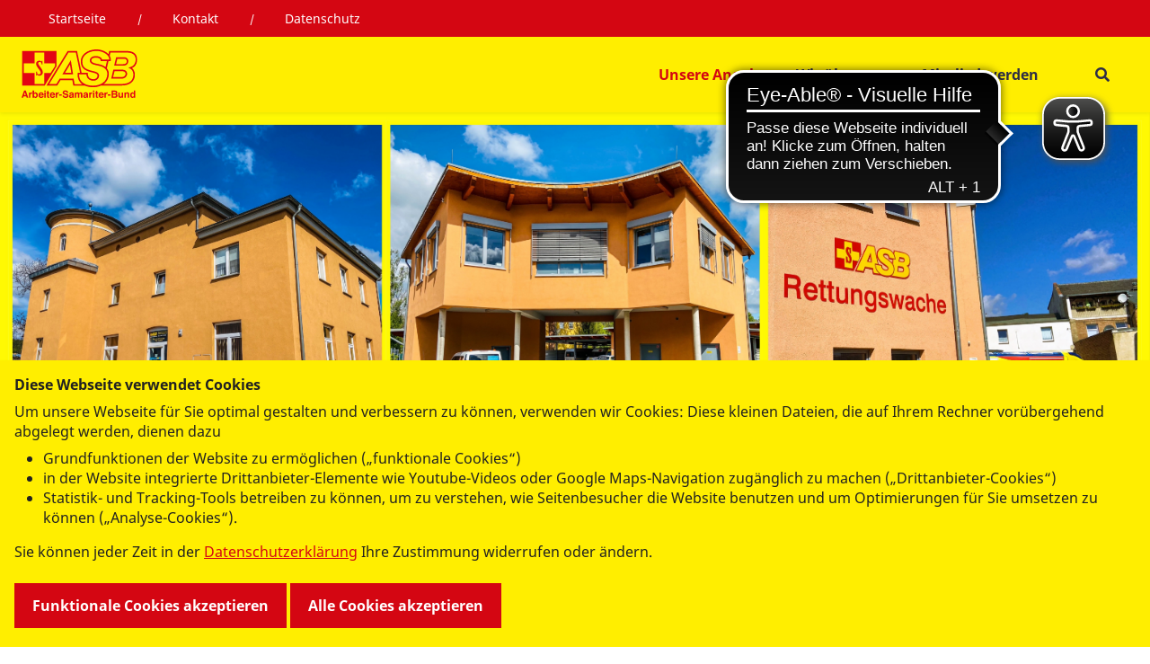

--- FILE ---
content_type: text/html; charset=UTF-8
request_url: https://www.asb-harzkreis.de/unsere-angebote/pflege/ambulanter-pflegedienst
body_size: 8155
content:
<!DOCTYPE html>
<html lang="de" class="no-js">
<head>
    <meta http-equiv="X-UA-Compatible" content="IE=edge">
    <meta name="X-Frame-Options" content="DENY">
	<meta name="referrer" content="same-origin">

    
<title>Ambulanter Pflegedienst</title>

<meta http-equiv="content-type" content="text/html; charset=UTF-8">
<meta name="description" content="Den mobilen ambulanten Pflegedienst des Arbeiter-Samariter-Bundes gibt es seit über 30 Jahren. Der ASB –Pflegedienst ist ein zuverlässiger Vertragspartner aller Kranken- und Pflegekassen. Unser qualifiziertes Fachpersonal bietet Ihnen auf Wunsch individuelle Betreuung, Beratung und vielfältig pflegerische und medizinische Versorgung an.">
<meta name="msapplication-TileColor" content="#ffc40d">
<meta name="msapplication-TileImage" content="/packages/asb_bundesverband/themes/asb_bundesverband/images/icons/favicons/mstile-144x144.png">
<meta name="msapplication-config" content="/packages/asb_bundesverband/themes/asb_bundesverband/images/icons/favicons/browserconfig.xml">
<link rel="canonical" href="https://www.asb-harzkreis.de/unsere-angebote/pflege/ambulanter-pflegedienst" />
<link rel="shortcut icon" type="image/x-icon" href="/packages/asb_bundesverband/themes/asb_bundesverband/images/icons/favicons/favicon.ico">
<link rel="shortcut icon" href="/packages/asb_bundesverband/themes/asb_bundesverband/images/icons/favicons/favicon.ico">
<link rel="icon" type="image/png" href="/packages/asb_bundesverband/themes/asb_bundesverband/images/icons/favicons/favicon-196x196.png" sizes="196x196">
<link rel="icon" type="image/png" href="/packages/asb_bundesverband/themes/asb_bundesverband/images/icons/favicons/favicon-160x160.png" sizes="160x160">
<link rel="icon" type="image/png" href="/packages/asb_bundesverband/themes/asb_bundesverband/images/icons/favicons/favicon-96x96.png" sizes="96x96">
<link rel="icon" type="image/png" href="/packages/asb_bundesverband/themes/asb_bundesverband/images/icons/favicons/favicon-16x16.png" sizes="16x16">
<link rel="icon" type="image/png" href="/packages/asb_bundesverband/themes/asb_bundesverband/images/icons/favicons/favicon-32x32.png" sizes="32x32">
<link rel="apple-touch-icon" sizes="152x152" href="/packages/asb_bundesverband/themes/asb_bundesverband/images/icons/favicons/apple-touch-icon-152x152.png">
<link rel="apple-touch-icon" sizes="144x144" href="/packages/asb_bundesverband/themes/asb_bundesverband/images/icons/favicons/apple-touch-icon-144x144.png">
<link rel="apple-touch-icon" sizes="120x120" href="/packages/asb_bundesverband/themes/asb_bundesverband/images/icons/favicons/apple-touch-icon-120x120.png">
<link rel="apple-touch-icon" sizes="114x114" href="/packages/asb_bundesverband/themes/asb_bundesverband/images/icons/favicons/apple-touch-icon-114x114.png">
<link rel="apple-touch-icon" sizes="76x76" href="/packages/asb_bundesverband/themes/asb_bundesverband/images/icons/favicons/apple-touch-icon-76x76.png">
<link rel="apple-touch-icon" sizes="72x72" href="/packages/asb_bundesverband/themes/asb_bundesverband/images/icons/favicons/apple-touch-icon-72x72.png">
<link rel="apple-touch-icon" sizes="60x60" href="/packages/asb_bundesverband/themes/asb_bundesverband/images/icons/favicons/apple-touch-icon-60x60.png">
<link rel="apple-touch-icon" sizes="57x57" href="/packages/asb_bundesverband/themes/asb_bundesverband/images/icons/favicons/apple-touch-icon-57x57.png">
<script>
    var CCM_DISPATCHER_FILENAME = "/index.php";
    var CCM_CID = 403;
    var CCM_EDIT_MODE = false;
    var CCM_ARRANGE_MODE = false;
    var CCM_IMAGE_PATH = "/concrete/images";
    var CCM_APPLICATION_URL = "https://www.asb-harzkreis.de";
    var CCM_REL = "";
    var CCM_ACTIVE_LOCALE = "de_DE";
    var CCM_USER_REGISTERED = false;
</script>

<script async src="/packages/automatic_email_obfuscator/js/vgnr.js?v=451"></script>
<link href="/packages/automatic_email_obfuscator/css/obfuscator.css?ccm_nocache=5df77c8bdb4c26943a1f0420b57833dd48f45b85" rel="stylesheet" type="text/css" media="all" />
<link href="/concrete/css/fontawesome/all.css?ccm_nocache=61f5865605c07b67afcbffa6d59fa4da00c54b9d" rel="stylesheet" type="text/css" media="all" />
<script src="/concrete/js/jquery.js?ccm_nocache=61f5865605c07b67afcbffa6d59fa4da00c54b9d"></script>
<link href="/packages/active_cookie_consent/css/cookies-disclaimer.css?ccm_nocache=e0bfe1e9672bffbb5299837355d2be40d6d1adc7" rel="stylesheet" type="text/css" media="print" onload="this.media='all'" />
<link href="/xw/acc/css/cookies-disclaimer/styles" rel="stylesheet" type="text/css" media="print" onload="this.media='all'" />
<link href="/application/files/cache/css/f1b7744a5d369daf209b74bf1447f7203cba7595.css?ccm_nocache=61f5865605c07b67afcbffa6d59fa4da00c54b9d" rel="stylesheet" type="text/css" media="all" data-source="/packages/active_cookie_consent/css/ios_toggler.css?ccm_nocache=e0bfe1e9672bffbb5299837355d2be40d6d1adc7 /application/blocks/asb_search/view.css?ccm_nocache=8dd254b930d63677d79a52e80963b27282891df9 /concrete/css/features/basics/frontend.css?ccm_nocache=61f5865605c07b67afcbffa6d59fa4da00c54b9d /concrete/css/features/imagery/frontend.css?ccm_nocache=61f5865605c07b67afcbffa6d59fa4da00c54b9d /concrete/css/features/social/frontend.css?ccm_nocache=61f5865605c07b67afcbffa6d59fa4da00c54b9d" />
<script async src="https://cdn.eye-able.com/configs/www.asb-harzkreis.de.js"></script>
<script async src="https://cdn.eye-able.com/public/js/eyeAble.js"></script><meta property="og:site_name" content="Ambulanter Pflegedienst" /><meta property="og:title" content="Ambulanter Pflegedienst" /><meta property="og:description" content="Den mobilen ambulanten Pflegedienst des Arbeiter-Samariter-Bundes gibt es seit über 30 Jahren. Der ASB –Pflegedienst ist ein zuverlässiger Vertragspartner aller Kranken- und Pflegekassen. Unser qualifiziertes Fachpersonal bietet Ihnen auf Wunsch individuelle Betreuung, Beratung und vielfältig pflegerische und medizinische Versorgung an." /><meta property="og:url" content="https://www.asb-harzkreis.de/unsere-angebote/pflege/ambulanter-pflegedienst" /><meta property="og:image" content="https://www.asb-harzkreis.de/application/files/8416/3654/5851/Pflege_allg.jpg" />
    <link rel="stylesheet" type="text/css" href="/packages/asb_bundesverband/themes/asb_bundesverband/css/skins/default.css?v=48">
    <meta name="viewport" content="width=device-width, initial-scale=1.0">

    <script>
        if (navigator.userAgent.match(/IEMobile\/10\.0/)) {
            var msViewportStyle = document.createElement('style');
            msViewportStyle.appendChild(
                document.createTextNode(
                    '@-ms-viewport{width:auto!important}'
                )
            );
            document.querySelector('head').appendChild(msViewportStyle)
        }
    </script>
    <script src="/packages/asb_bundesverband/themes/asb_bundesverband/js/modernizr.js"></script>
</head>
<body style="zoom:1">

<div class="ccm-page ccm-page-id-403 page-type-page page-template-full   no-write">


<header>
    <div class="header asb-header">
        <div class="asb-top-nav shadow-sm">
                            <div class="asb-top-nav__top-header asb-top-header bg-red">
                    <div class="asb-top-header__start">
                        

    
    <ul class="asb-top-links">
        
            <li class="nav-first">

                <a href="https://www.asb-harzkreis.de/" >
                    Startseite                </a>
            </li>
        
            <li class="">

                <a href="https://www.asb-harzkreis.de/kontakt" >
                    Kontakt                </a>
            </li>
        
            <li class="">

                <a href="https://www.asb-harzkreis.de/datenschutz" >
                    Datenschutz                </a>
            </li>
            </ul>

                    </div>
                    <div class="asb-top-header__btn-box">
                                                                    </div>
                </div>
                        <div id="asb-navbar" class="js-asb-navbar asb-top-nav__bottom-header asb-navbar d-flex">
                <div class="asb-navbar__logo asb-logo hidden-in-text">
                    

        <div class="ccm-custom-style-container ccm-custom-style-logo-3723"
            >
        <a href="https://www.asb-harzkreis.de/" class="col-md-12 col-sm-12 d-flex no-padding" title="Zurück zur Startseite" aria-label="Zurück zur Startseite">
                <img src="/application/files/9617/2958/5492/ASB-Logo-Screen-Standard-RGB.svg" alt="ASB-Logo-Screen-Standard-RGB.svg" class="ccm-svg" />    </a>

    </div>
                </div>
                <div class="asb-navbar__right">
                    <div class="asb-navbar__navigation full-in-text">
                        

    
<span class="display-text-mode text-mode-style">[ Navigation beginnen ]</span><span class="display-text-mode text-mode-style"><a href="#end_nav">>>Navigation überspringen</a></span><nav class="asb-main-menu" id="menu" aria-label="Hauptspalte"><ul class="asb-main-menu__nav nav"><li class="asb-nav-item--home"><a href="https://www.asb-harzkreis.de/" aria-hidden="true" target="_self" class="asb-nav-item nav-item asb-nav-item--home">Home</a></li><li class="nav-path-selected asb-nav-item--sub-parent"><span class="asb-main-menu__next js-mm-next-btn" role="button" tabindex="0" aria-haspopup="true" aria-expanded="false" aria-controls="parent_217" data-id="parent_217">Unsere Angebote</span><div id="parent_217" class="asb-main-menu__sub-menu level-1"><div class="container-lg asb-main-menu__sub-menu-container gx-xl-7 g-xxl-4"><div class=asb-main-menu__sub-menu-title><a href="https://www.asb-harzkreis.de/unsere-angebote" tabindex="-1" target="_self" class="nav-path-selected asb-nav-item--sub-parent text-primary">Unsere Angebote</a><span class="asb-main-menu__sub-menu-close js-mm-close-btn" tabindex="-1" role="button" aria-label="Untermenü schließen"><span class="asb-close-label">Schließen</span><span class="asb-close"></span></span></div><ul><li class="asb-nav-item--sub-parent"><a href="https://www.asb-harzkreis.de/unsere-angebote/rettungsdienst" tabindex="-1" target="_self" class="asb-nav-item nav-item asb-nav-item--sub-parent">Rettungsdienst</a><span class="asb-main-menu__next js-mm-next-btn"  role="button" tabindex="-1" aria-haspopup="true" aria-expanded="false" aria-controls="parent_429" data-id="parent_429" aria-label="Unterseite Rettungsdienst"></span><div id="parent_429" class="asb-main-menu__sub-menu level-2"><div class="container-lg asb-main-menu__sub-menu-container gx-xl-7 g-xxl-4"><div class=asb-main-menu__sub-menu-title><div class="asb-main-menu__back js-mm-back-btn" role="button" aria-label="Zurück zum Menü Unsere Angebote" tabindex="-1"  aria-haspopup="true" aria-expanded="false" aria-controls="parent_429" data-id="parent_429" data-parent="parent_217"></div><a href="https://www.asb-harzkreis.de/unsere-angebote/rettungsdienst" tabindex="-1" target="_self" class="asb-nav-item--sub-parent text-primary">Rettungsdienst</a><span class="asb-main-menu__sub-menu-close js-mm-close-btn" tabindex="-1" role="button" aria-label="Untermenü schließen"><span class="asb-close-label">Schließen</span><span class="asb-close"></span></span></div><ul><li class=""><a href="https://www.asb-harzkreis.de/unsere-angebote/rettungsdienst/rettungswache" tabindex="-1" aria-label="Rettungswache - Rettungsdienst" target="_self" class="asb-nav-item nav-item">Rettungswache</a></li><li class=""><a href="https://www.asb-harzkreis.de/unsere-angebote/rettungsdienst/lehrrettungswache" tabindex="-1" aria-label="Lehrrettungswache - Rettungsdienst" target="_self" class="asb-nav-item nav-item">Lehrrettungswache</a></li><li class=""><a href="https://www.asb-harzkreis.de/unsere-angebote/rettungsdienst/aerztlicher-bereitschaftsdienst" tabindex="-1" aria-label="&Auml;rztlicher Bereitschaftsdienst - Rettungsdienst" target="_self" class="asb-nav-item nav-item">&Auml;rztlicher Bereitschaftsdienst</a></li><li class=""><a href="https://www.asb-harzkreis.de/unsere-angebote/rettungsdienst/schnell-einsatz-gruppe" tabindex="-1" aria-label="Schnell-Einsatz-Gruppe - Rettungsdienst" target="_self" class="asb-nav-item nav-item">Schnell-Einsatz-Gruppe</a></li><li class=""><a href="https://www.asb-harzkreis.de/unsere-angebote/rettungsdienst/sanitaetsdienste" tabindex="-1" aria-label="Sanit&auml;tsdienste - Rettungsdienst" target="_self" class="asb-nav-item nav-item">Sanit&auml;tsdienste</a></li></ul></div></div></li><li class="nav-path-selected asb-nav-item--sub-parent"><a href="https://www.asb-harzkreis.de/unsere-angebote/pflege" tabindex="-1" target="_self" class="asb-nav-item nav-item nav-path-selected asb-nav-item--sub-parent">Pflege</a><span class="asb-main-menu__next js-mm-next-btn"  role="button" tabindex="-1" aria-haspopup="true" aria-expanded="false" aria-controls="parent_372" data-id="parent_372" aria-label="Unterseite Pflege"></span><div id="parent_372" class="asb-main-menu__sub-menu level-2"><div class="container-lg asb-main-menu__sub-menu-container gx-xl-7 g-xxl-4"><div class=asb-main-menu__sub-menu-title><div class="asb-main-menu__back js-mm-back-btn" role="button" aria-label="Zurück zum Menü Unsere Angebote" tabindex="-1"  aria-haspopup="true" aria-expanded="false" aria-controls="parent_372" data-id="parent_372" data-parent="parent_217"></div><a href="https://www.asb-harzkreis.de/unsere-angebote/pflege" tabindex="-1" target="_self" class="nav-path-selected asb-nav-item--sub-parent text-primary">Pflege</a><span class="asb-main-menu__sub-menu-close js-mm-close-btn" tabindex="-1" role="button" aria-label="Untermenü schließen"><span class="asb-close-label">Schließen</span><span class="asb-close"></span></span></div><ul><li class="asb-nav-item--sub-parent"><a href="https://www.asb-harzkreis.de/unsere-angebote/pflege/pflegeberatung" tabindex="-1" target="_self" class="asb-nav-item nav-item asb-nav-item--sub-parent">Pflegeberatung</a><span class="asb-main-menu__next js-mm-next-btn"  role="button" tabindex="-1" aria-haspopup="true" aria-expanded="false" aria-controls="parent_405" data-id="parent_405" aria-label="Unterseite Pflegeberatung"></span><div id="parent_405" class="asb-main-menu__sub-menu level-3"><div class="container-lg asb-main-menu__sub-menu-container gx-xl-7 g-xxl-4"><div class=asb-main-menu__sub-menu-title><div class="asb-main-menu__back js-mm-back-btn" role="button" aria-label="Zurück zum Menü Pflege" tabindex="-1"  aria-haspopup="true" aria-expanded="false" aria-controls="parent_405" data-id="parent_405" data-parent="parent_372"></div><a href="https://www.asb-harzkreis.de/unsere-angebote/pflege/pflegeberatung" tabindex="-1" target="_self" class="asb-nav-item--sub-parent text-primary">Pflegeberatung</a><span class="asb-main-menu__sub-menu-close js-mm-close-btn" tabindex="-1" role="button" aria-label="Untermenü schließen"><span class="asb-close-label">Schließen</span><span class="asb-close"></span></span></div><ul><li class=""><a href="https://www.asb-harzkreis.de/unsere-angebote/pflege/pflegeberatung/leistung-sozialstation" tabindex="-1" aria-label="Leistung Sozialstation - Pflegeberatung" target="_self" class="asb-nav-item nav-item">Leistung Sozialstation</a></li><li class=""><a href="https://www.asb-harzkreis.de/unsere-angebote/pflege/pflegeberatung/hausnotruf" tabindex="-1" aria-label="Hausnotruf - Pflegeberatung" target="_self" class="asb-nav-item nav-item">Hausnotruf</a></li></ul></div></div></li><li class="nav-selected nav-path-selected"><a href="https://www.asb-harzkreis.de/unsere-angebote/pflege/ambulanter-pflegedienst" tabindex="-1" aria-label="ambulanter Pflegedienst - Pflege" target="_self" class="asb-nav-item nav-item nav-selected nav-path-selected">ambulanter Pflegedienst</a></li><li class=""><a href="https://www.asb-harzkreis.de/unsere-angebote/pflege/tagespflege" tabindex="-1" aria-label="Tagespflege - Pflege" target="_self" class="asb-nav-item nav-item">Tagespflege</a></li><li class=""><a href="https://www.asb-harzkreis.de/unsere-angebote/pflege/ambulante-haeusliche-pflege" tabindex="-1" aria-label="ambulante h&auml;usliche Pflege - Pflege" target="_self" class="asb-nav-item nav-item">ambulante h&auml;usliche Pflege</a></li><li class=""><a href="https://www.asb-harzkreis.de/unsere-angebote/pflege/betreutes-wohnen" tabindex="-1" aria-label="Betreutes Wohnen - Pflege" target="_self" class="asb-nav-item nav-item">Betreutes Wohnen</a></li><li class=""><a href="https://www.asb-harzkreis.de/unsere-angebote/pflege/die-wohnungen" tabindex="-1" aria-label="Die Wohnungen - Pflege" target="_self" class="asb-nav-item nav-item">Die Wohnungen</a></li></ul></div></div></li><li class=""><a href="https://www.asb-harzkreis.de/unsere-angebote/fahrdienst" tabindex="-1" aria-label="Fahrdienst - Unsere Angebote" target="_self" class="asb-nav-item nav-item">Fahrdienst</a></li><li class=""><a href="https://www.asb-harzkreis.de/unsere-angebote/spfh" tabindex="-1" aria-label="Sozialp&auml;dagogische Familienhilfe - Unsere Angebote" target="_self" class="asb-nav-item nav-item">Sozialp&auml;dagogische Familienhilfe</a></li><li class="asb-nav-item--sub-parent"><a href="https://www.asb-harzkreis.de/unsere-angebote/sucht" tabindex="-1" target="_self" class="asb-nav-item nav-item asb-nav-item--sub-parent">Suchtberatung</a><span class="asb-main-menu__next js-mm-next-btn"  role="button" tabindex="-1" aria-haspopup="true" aria-expanded="false" aria-controls="parent_441" data-id="parent_441" aria-label="Unterseite Suchtberatung"></span><div id="parent_441" class="asb-main-menu__sub-menu level-2"><div class="container-lg asb-main-menu__sub-menu-container gx-xl-7 g-xxl-4"><div class=asb-main-menu__sub-menu-title><div class="asb-main-menu__back js-mm-back-btn" role="button" aria-label="Zurück zum Menü Unsere Angebote" tabindex="-1"  aria-haspopup="true" aria-expanded="false" aria-controls="parent_441" data-id="parent_441" data-parent="parent_217"></div><a href="https://www.asb-harzkreis.de/unsere-angebote/sucht" tabindex="-1" target="_self" class="asb-nav-item--sub-parent text-primary">Suchtberatung</a><span class="asb-main-menu__sub-menu-close js-mm-close-btn" tabindex="-1" role="button" aria-label="Untermenü schließen"><span class="asb-close-label">Schließen</span><span class="asb-close"></span></span></div><ul><li class=""><a href="https://www.asb-harzkreis.de/unsere-angebote/sucht/tagesstaette" tabindex="-1" aria-label="Tagesst&auml;tte - Suchtberatung" target="_self" class="asb-nav-item nav-item">Tagesst&auml;tte</a></li><li class=""><a href="https://www.asb-harzkreis.de/unsere-angebote/sucht/kontaktcafe" tabindex="-1" aria-label="Kontaktcaf&eacute; - Suchtberatung" target="_self" class="asb-nav-item nav-item">Kontaktcaf&eacute;</a></li><li class=""><a href="https://www.asb-harzkreis.de/unsere-angebote/sucht/suchtberatung" tabindex="-1" aria-label="Suchtberatung - Suchtberatung" target="_self" class="asb-nav-item nav-item">Suchtberatung</a></li></ul></div></div></li><li class=""><a href="https://www.asb-harzkreis.de/unsere-angebote/erste-hilfe-ausbildung" tabindex="-1" aria-label="Erste-Hilfe-Ausbildung - Unsere Angebote" target="_self" class="asb-nav-item nav-item">Erste-Hilfe-Ausbildung</a></li><li class=""><a href="https://wuenschewagen.de/sachsen-anhalt" tabindex="-1" aria-label="Der W&uuml;nschewagen - Unsere Angebote" target="_blank" class="asb-nav-item nav-item">Der W&uuml;nschewagen</a></li><li class=""><a href="https://www.asb-harzkreis.de/unsere-angebote/foerdertagesgruppe" tabindex="-1" aria-label="F&ouml;rdertagesgruppe - Unsere Angebote" target="_self" class="asb-nav-item nav-item">F&ouml;rdertagesgruppe</a></li></ul></div></div></li><li class="asb-nav-item--sub-parent"><span class="asb-main-menu__next js-mm-next-btn" role="button" tabindex="0" aria-haspopup="true" aria-expanded="false" aria-controls="parent_218" data-id="parent_218">Wir &uuml;ber uns</span><div id="parent_218" class="asb-main-menu__sub-menu level-1"><div class="container-lg asb-main-menu__sub-menu-container gx-xl-7 g-xxl-4"><div class=asb-main-menu__sub-menu-title><a href="https://www.asb-harzkreis.de/wir-ueber-uns" tabindex="-1" target="_self" class="asb-nav-item--sub-parent text-primary">Wir &uuml;ber uns</a><span class="asb-main-menu__sub-menu-close js-mm-close-btn" tabindex="-1" role="button" aria-label="Untermenü schließen"><span class="asb-close-label">Schließen</span><span class="asb-close"></span></span></div><ul><li class=""><a href="https://www.asb-harzkreis.de/wir-ueber-uns/geschichte-asb-harzkreis" tabindex="-1" aria-label="Geschichte ASB Harzkreis - Wir über uns" target="_self" class="asb-nav-item nav-item">Geschichte ASB Harzkreis</a></li><li class=""><a href="https://www.asb-harzkreis.de/wir-ueber-uns/geschichte-asb" tabindex="-1" aria-label="Geschichte ASB - Wir über uns" target="_self" class="asb-nav-item nav-item">Geschichte ASB</a></li><li class=""><a href="https://www.asb-harzkreis.de/wir-ueber-uns/geschaeftsfuehrung" tabindex="-1" aria-label="Gesch&auml;ftsf&uuml;hrung - Wir über uns" target="_self" class="asb-nav-item nav-item">Gesch&auml;ftsf&uuml;hrung</a></li><li class=""><a href="https://www.asb-harzkreis.de/wir-ueber-uns/vorstand" tabindex="-1" aria-label="Vorstand - Wir über uns" target="_self" class="asb-nav-item nav-item">Vorstand</a></li><li class=""><a href="https://www.asb-harzkreis.de/wir-ueber-uns/vereinssatzung" tabindex="-1" aria-label="Vereinssatzung - Wir über uns" target="_self" class="asb-nav-item nav-item">Vereinssatzung</a></li><li class=""><a href="https://www.asb-harzkreis.de/wir-ueber-uns/leitbild-asb" tabindex="-1" aria-label="Leitbild ASB - Wir über uns" target="_self" class="asb-nav-item nav-item">Leitbild ASB</a></li></ul></div></div></li><li class=""><a href="https://www.asb-harzkreis.de/mitglied-werden" tabindex="0" target="_self" class="asb-nav-item nav-item">Mitglied werden</a></li></ul></nav><span class="display-text-mode text-mode-style" id="end_nav">[ Navigation beenden ]</span><script>
    $('.asb-navbar').addClass('asb-navbar--yellow-bg')
    $('.asb-top-nav').addClass('asb-top-nav--yellow')
    $('.asb-navbar').removeClass('asb-navbar--dark-dd')
</script>

                    </div>
                    <div class="asb-navbar__actions">
                        
                        <div class="asb-navbar__btn-box">

    
<div id="asb-search-form-3136" class="asb-search-form">
            <button type="button"
                aria-label="Suchformular"
                class="search-btn"
                aria-haspopup="true"
                aria-controls="asb-search-form-wrapper-3136"
                aria-expanded="false"
        ></button>
            <form id="asb-search-form-wrapper-3136" class="search-form form-horizontal"
          enctype="multipart/form-data"
          action="https://www.asb-harzkreis.de/suche"          method="post"
          role="search"
          aria-label="Suchformular"
    >
                            <button
                    type="button"
                    class="search-close"
                    aria-label="Schließen"
            >Schließen</button>
                                <fieldset class="form-header">
            <legend id="search_input_text_legend_3136" class="sr-only">Suchfeld</legend>
            <div class="form-group">
                <input type="text" id="search_input_text_3136" name="search_input_text" value="" data-content="Bitte geben Sie einen Suchbegriff ein" data-services="Bitte geben Sie eine PLZ an" role="searchbox" aria-labelledby="search_input_text_legend_3136" aria-description="Suchergebnisse werden auf https://www.asb-harzkreis.de/suche angezeigt." class="input-fields search-input-text form-control ccm-input-text" />                <button type="submit" class="search-button">
                  <span class="sr-only">Suchen</span>
                </button>
            </div>
        </fieldset>
        <fieldset class="search-type-choice  d-none"
            aria-hidden="true">
            <legend class="sr-only">Bitte wählen Sie aus, wonach Sie suchen möchten: Stichwort oder PLZ.</legend>
            <div class="radio-inline">
                <label>
                    <input type="radio" name="searchMode" value="0" class="form-check-input" checked="checked" />                    <span class="radio-btn"></span>
                    Alle Inhalte                </label>
            </div>
            <div class="radio-inline">
                <label>
                    <input type="radio" name="searchMode" value="1" class="form-check-input" />                    <span class="radio-btn"></span>
                    Dienstleistungen                </label>
            </div>
        </fieldset>
        <fieldset class="search-services-choice"
            >
            <legend>Wählen Sie bitte eine Kategorie aus</legend>
                                                    <div class="row">
                                        <div class="col-sm-6">
                                <div class="checkbox">
                    <label>
                                                <input type="checkbox" name="services[]" class="form-check-input" value="5oXC8GABCeVEM9hWZ4Qn" />                        <span class="check-btn"></span>
                        Sanitätsdienst bei Veranstaltungen</label>
                </div>
                                    </div>
                                                                        <div class="col-sm-6">
                                <div class="checkbox">
                    <label>
                                                <input type="checkbox" name="services[]" class="form-check-input" value="64XC8GABCeVEM9hWZ4Qn" />                        <span class="check-btn"></span>
                        Rettungsdienst und Katastrophenschutz</label>
                </div>
                                    </div>
                                            </div>
                                                                            <div class="row">
                                        <div class="col-sm-6">
                                <div class="checkbox">
                    <label>
                                                <input type="checkbox" name="services[]" class="form-check-input" value="5YXC8GABCeVEM9hWZ4Qn" />                        <span class="check-btn"></span>
                        Auslandshilfe</label>
                </div>
                                    </div>
                                                                        <div class="col-sm-6">
                                <div class="checkbox">
                    <label>
                                                <input type="checkbox" name="services[]" class="form-check-input" value="6oXC8GABCeVEM9hWZ4Qn" />                        <span class="check-btn"></span>
                        Hausnotruf</label>
                </div>
                                    </div>
                                            </div>
                                                                            <div class="row">
                                        <div class="col-sm-6">
                                <div class="checkbox">
                    <label>
                                                <input type="checkbox" name="services[]" class="form-check-input" value="F5QiInUBA9kQNEPAr5wl" />                        <span class="check-btn"></span>
                        Erste-Hilfe-Kurse</label>
                </div>
                                    </div>
                                                                        <div class="col-sm-6">
                                <div class="checkbox">
                    <label>
                                                <input type="checkbox" name="services[]" class="form-check-input" value="5IXC8GABCeVEM9hWZ4Qn" />                        <span class="check-btn"></span>
                        Pflege</label>
                </div>
                                    </div>
                                            </div>
                                                                            <div class="row">
                                        <div class="col-sm-6">
                                <div class="checkbox">
                    <label>
                                                <input type="checkbox" name="services[]" class="form-check-input" value="3IXC8GABCeVEM9hWZ4Qn" />                        <span class="check-btn"></span>
                        Wünschewagen</label>
                </div>
                                    </div>
                                                                        <div class="col-sm-6">
                                <div class="checkbox">
                    <label>
                                                <input type="checkbox" name="services[]" class="form-check-input" value="6YXC8GABCeVEM9hWZ4Qn" />                        <span class="check-btn"></span>
                        Freiwilliges Engagement/Ehrenamt</label>
                </div>
                                    </div>
                                            </div>
                                                                            <div class="row">
                                        <div class="col-sm-6">
                                <div class="checkbox">
                    <label>
                                                <input type="checkbox" name="services[]" class="form-check-input" value="4oXC8GABCeVEM9hWZ4Qn" />                        <span class="check-btn"></span>
                        Geschäfts- und Beratungsstellen</label>
                </div>
                                    </div>
                                                                        <div class="col-sm-6">
                                <div class="checkbox">
                    <label>
                                                <input type="checkbox" name="services[]" class="form-check-input" value="4YXC8GABCeVEM9hWZ4Qn" />                        <span class="check-btn"></span>
                        Kinder- und Jugendhilfe</label>
                </div>
                                    </div>
                                            </div>
                                                                            <div class="row">
                                        <div class="col-sm-6">
                                <div class="checkbox">
                    <label>
                                                <input type="checkbox" name="services[]" class="form-check-input" value="2IXC8GABCeVEM9hWZ4Qn" />                        <span class="check-btn"></span>
                        Integration</label>
                </div>
                                    </div>
                                                                        <div class="col-sm-6">
                                <div class="checkbox">
                    <label>
                                                <input type="checkbox" name="services[]" class="form-check-input" value="34XC8GABCeVEM9hWZ4Qn" />                        <span class="check-btn"></span>
                        Hilfe für Menschen mit Behinderung</label>
                </div>
                                    </div>
                                            </div>
                                                                            <div class="row">
                                        <div class="col-sm-6">
                                <div class="checkbox">
                    <label>
                                                <input type="checkbox" name="services[]" class="form-check-input" value="2YXC8GABCeVEM9hWZ4Qn" />                        <span class="check-btn"></span>
                        Essen auf Rädern</label>
                </div>
                                    </div>
                                             </div>
            </fieldset>
    </form>
</div>

</div>
                                            
                        <div class="asb-navbar__btn-box">
                            <div class="asb-menu-icon fs-2 d-xl-none d-block js-asb-menu-icon">
                                <i class="fas fa-bars"></i>
                            </div>
                        </div>

                    </div>
                </div>
            </div>
        </div>
        <div class="container-fluid g-0">
                    </div>
                    <div class="container-fluid g-0 fixed-height asb-top-nav-image-wrapper">
                

        <div class="ccm-custom-style-container ccm-custom-style-headerimage-3646"
            >
    
<div class="asb-header-image">
    <div class="asb-header-image__thumbnail">
        <picture><!--[if IE 9]><video style='display: none;'><![endif]--><source srcset="/application/files/6917/2345/2777/732F6CB2-2270-4878-B043-A83629848C93.JPEG" media="(min-width: 1171px)" width="6197" height="1937" /><source srcset="https://www.asb-harzkreis.de/application/files/thumbnails/large/6917/2345/2777/732F6CB2-2270-4878-B043-A83629848C93.jpg" media="(min-width: 992px)" width="6197" height="1937" /><source srcset="https://www.asb-harzkreis.de/application/files/thumbnails/medium/6917/2345/2777/732F6CB2-2270-4878-B043-A83629848C93.jpg" media="(min-width: 768px)" width="6197" height="1937" /><source srcset="https://www.asb-harzkreis.de/application/files/thumbnails/small/6917/2345/2777/732F6CB2-2270-4878-B043-A83629848C93.jpg" media="(min-width: 100px)" width="6197" height="1937" /><!--[if IE 9]></video><![endif]--><img src="/application/files/6917/2345/2777/732F6CB2-2270-4878-B043-A83629848C93.JPEG" alt="732F6CB2-2270-4878-B043-A83629848C93.JPEG" class="img-fluid" fetchpriority="high" /></picture>    </div>
    <div class="asb-header-image__links">
                        <div class="container">
                    </div>
    </div>
</div>

    </div>
            </div>
        
                    <div class="container">
                <div class="row">
                    <div class="col-12">
                        

    <div class="col-12 col-md-12 asb-image-block--12">
    <figure class="image" >
        <div class="image-inner">
            <picture><!--[if IE 9]><video style='display: none;'><![endif]--><source srcset="https://www.asb-harzkreis.de/application/files/thumbnails/large/8416/3654/5851/Pflege_allg.jpg" media="(min-width: 992px)" width="1920" height="800" /><source srcset="https://www.asb-harzkreis.de/application/files/thumbnails/medium/8416/3654/5851/Pflege_allg.jpg" media="(min-width: 768px)" width="1920" height="800" /><source srcset="https://www.asb-harzkreis.de/application/files/thumbnails/small/8416/3654/5851/Pflege_allg.jpg" media="(min-width: 100px)" width="1920" height="800" /><!--[if IE 9]></video><![endif]--><img src="/application/files/8416/3654/5851/Pflege_allg.jpg" alt="Pflege allg.jpg" loading="lazy" class="ccm-image-block img-responsive bID-1807" title="Pflege allg.jpg" /></picture>                    </div>  
            </figure>
</div>
    <div class="clearfix"></div>    
                    </div>
                </div>
            </div>
            </div>
</header>
<main>
            <div class="container d-none d-sm-block">
            
  <nav aria-label="breadcrumb"><ol class="breadcrumb"><li><a href="https://www.asb-harzkreis.de/" target="_self" aria-label="Zurück zur „Home“">Home</a></li><li><a href="https://www.asb-harzkreis.de/unsere-angebote" target="_self" aria-label="Zurück zur „Unsere Angebote“">Unsere Angebote</a></li><li><a href="https://www.asb-harzkreis.de/unsere-angebote/pflege" target="_self" aria-label="Zurück zur „Pflege“">Pflege</a></li><li class="active">ambulanter Pflegedienst</li></ol></nav>        </div>
                    <div class="container">
                

    <div class="asb-page-heading intro">
    <header>
        <em class="subtitle">„Der Pflegedienst Ihres Vertrauens, für unsere Region“</em>        <h1>Ambulanter Pflegedienst</h1>
    </header>
            <header>
            <p class="title-description">Den mobilen ambulanten Pflegedienst des Arbeiter-Samariter-Bundes gibt es seit über 30 Jahren. 
Der ASB –Pflegedienst ist ein zuverlässiger Vertragspartner aller Kranken- und Pflegekassen. 
Unser qualifiziertes Fachpersonal bietet Ihnen auf Wunsch individuelle Betreuung, Beratung und vielfältig pflegerische und medizinische Versorgung an. 
</p>
        </header>
    </div>








            </div>
            
    
    <div class="floating-contact">
            </div>

    <div class="container">
        <div class="row">
            <div class="col-12">
                

    <div class="content-area"><p><strong>Unser B&uuml;ro in der Karl-Marx-Stra&szlig;e 32 ist f&uuml;r Sie zu folgenden Zeiten besetzt:</strong></p><p><strong>Montag - Donnerstag: &nbsp;&nbsp;&nbsp;&nbsp;&nbsp;&nbsp;&nbsp;&nbsp;&nbsp;&nbsp;&nbsp; von 07:00 bis 15:30 Uhr</strong></p><p><strong>Freitag: &nbsp;&nbsp;&nbsp;&nbsp;&nbsp;&nbsp;&nbsp;&nbsp;&nbsp;&nbsp;&nbsp;&nbsp;&nbsp; &nbsp;&nbsp;&nbsp;&nbsp;&nbsp;&nbsp;&nbsp;&nbsp;&nbsp;&nbsp;&nbsp;&nbsp;&nbsp;&nbsp;&nbsp;&nbsp;&nbsp;&nbsp;&nbsp;&nbsp;&nbsp;&nbsp;&nbsp;&nbsp;von 07:00 bis 14:00 Uhr</strong></p></div>
            </div>
        </div>
    </div>

    <div class="container-fluid g-0">
        

    <div>
            <section class="inline-contact contact-info inline-contact-block" role="group" aria-label="Kontaktkarte für Anne- Marie  Thiele">
          <div class="bg-gray p-0">
            <div class="container">
              <div class="row mx-0">
                <div class="col-lg-3 col-12 px-0">
                    <img src="/application/files/5216/5770/3920/Thiele.jpeg" alt="Thiele.jpeg" class="img-fluid" title="Thiele.jpeg" loading="lazy" />                </div>
                <div class="col-lg-5 col-12">
                  <div class="infos">
                      <span class="h3">Anne- Marie  Thiele</span>                    <p class="contact-title"><i>Hausnotruf, Pflegedienstleiterin</i></p>
                                                                    <p class="phone">
                          <span></span>
                            Tel.: <a href="tel:0394747215">03947 - 47 215</a>
                            
                                                            <br>Fax: 03947 - 47 229                                                    </p>
                                            <a href="#" data-omt="#KEEP-LOOKING-LCf[YRiMaT!vnrcGe56uPZp83W@~-B]#[@/aE7?]BCIif]/E7H@xWCU\#rA0-k}" class="obfuscated-link item-right-email mail"><span></span><span class="obfuscated-link-text text-hide user-select-none pe-none">eSiqQxn\0N[}%AB/Cd-XM^W?L_mO=v]#[YCd[/ebQkCEmpWy|{ko6@YC..IaWx\</span></a>                  </div>

                </div>
                <div class="col-lg-4 col-12">
                  <div class="place">
                                              <h3><span></span>ASB RV Altkreis Quedlinburg e.V.</h3>
                                          <p>
                        Karl-Marx-Str. 32                      <br>06502 Thale                    </p>
                  </div>
                </div>
              </div>
            </div>
            <div class="clearBoth"></div>
          </div>
        </section>
            <section class="inline-contact contact-info inline-contact-block" role="group" aria-label="Kontaktkarte für Manuela Sievert">
          <div class="bg-gray p-0">
            <div class="container">
              <div class="row mx-0">
                <div class="col-lg-3 col-12 px-0">
                    <img src="/application/files/3016/5122/5253/Sievert.jpg" alt="Sievert.jpg" class="img-fluid" title="Sievert.jpg" loading="lazy" />                </div>
                <div class="col-lg-5 col-12">
                  <div class="infos">
                      <span class="h3">Manuela Sievert</span>                    <p class="contact-title"><i>Pflegedienstleiterin</i></p>
                                                                    <p class="phone">
                          <span></span>
                            Tel.: <a href="tel:0394747215">03947 - 47 215</a>
                            
                                                            <br>Fax: 03947 - 47 229                                                    </p>
                                            <a href="#" data-omt="#KEEP-LOOKING-eSiqQxn\0N[}%AB/Cd-XM^W?L_mO=v]#[5Cd[/ebQkCEmpWy|{ko6@YC..IaWx\" class="obfuscated-link item-right-email mail"><span></span><span class="obfuscated-link-text text-hide user-select-none pe-none">eSiqQxn\0N[}%AB/Cd-XM^W?L_mO=v]#[5Cd[/ebQkCEmpWy|{ko6@YC..IaWx\</span></a>                  </div>

                </div>
                <div class="col-lg-4 col-12">
                  <div class="place">
                                              <h3><span></span>ASB RV Altkreis Quedlinburg e.V.</h3>
                                          <p>
                        Karl- Marx- Str. 32                      <br>06502 Thale                    </p>
                  </div>
                </div>
              </div>
            </div>
            <div class="clearBoth"></div>
          </div>
        </section>
    </div>


    </div>

    <div class="container">
        <div class="row">
            <div class="col-12 col-sm-6">
                            </div>
            <div class="col-12 col-sm-6">
                            </div>
        </div>
    </div>

    
    <div class="container">
        <div class="row">
            <div class="col-12 col-sm-6">
                            </div>
            <div class="col-12 col-sm-6">
                            </div>
        </div>
    </div>

    
    <div class="container">
        <div class="row">
            <div class="col-12 col-sm-6">
                            </div>
            <div class="col-12 col-sm-6">
                            </div>
        </div>
    </div>

    
    <section>
        <div class="container-fluid g-0 main-footer">
                    </div>
    </section>

</main>

<footer id="footer">
            <div class="bg-gray padding-30">
            <div class="container">
                <div class="row">
                    <div class="col-lg-6 col-md-12 col-12">
                                            </div>
                    <div class="col-lg-3 col-md-6 col-12">
                                            </div>
                    <div class="col-md-3 col-sm-6 col-12">
                                            </div>
                </div>
            </div>
        </div>
            <div class="container footer_bottom gx-5 gx-md-4">
        <div class="row">
            <div class="col-md-5 no-padding">
                

    
<div id="ccm-block-social-links3007" class="ccm-block-social-links">
    <ul class="list-inline">
                <li class="list-inline-item">
                <a target="_blank" rel="noopener noreferrer" href="https://www.facebook.com/ASBQLB"
                    aria-label="Facebook"><i class="fab fa-facebook" aria-hidden="true" title="Facebook"></i></a>
            </li>
                    <li class="list-inline-item">
                <a target="_blank" rel="noopener noreferrer" href="https://www.instagram.com/asb_rv_altkreis_quedlinburg"
                    aria-label="Instagram"><i class="fab fa-instagram" aria-hidden="true" title="Instagram"></i></a>
            </li>
            </ul>
</div>

                <span class="copyright"><strong>&copy;&nbsp;2026 ASB Regionalverband Altkreis Quedlinburg e.V.</strong></span>
                

    
    <div class="footer-links footer-links-block_121_Cry" role="navigation" aria-labelledby="footer-links-title-block_121_Cry">
        <span class="footer-links__title" id="footer-links-title-block_121_Cry" data-bs-target="#nav-block_121_Cry">
                    </span>
        <ul class="footer-links__nav" id="nav-block_121_Cry">
                                            <li class="footer-links__nav-item">
                    <a href="https://www.asb-harzkreis.de/impressum" >
                                                Impressum                    </a>
                </li>
                                            <li class="footer-links__nav-item">
                    <a href="https://www.asb-harzkreis.de/datenschutz" >
                                                Datenschutz                    </a>
                </li>
                    </ul>
    </div>

<script>
    $(document).ready(function() {
        const $container = $('.footer-links-block_121_Cry');
        if ($(window).width() <= 767) {
            $('.footer-links__title').attr('data-bs-toggle', 'collapse');
            $('.footer-links__nav').addClass('collapse');
        }
    });
</script>



    <div class="HTML-container">
    <style>
div.ccm-page .header .services-list-wrapper .services-list
{
    display: flex;
    -ms-flex-wrap: wrap;
    flex-wrap: wrap; 
}
div.ccm-page .header .services-list-wrapper .services-list .col-md-4
{
    flex-basis: 0;
    -webkit-box-flex: 1;
    -ms-flex-positive: 1;
    flex-grow: 1;
    max-width: 100%;
}
div.ccm-page .header .services-list-wrapper
{
    margin-bottom:0px;
}
.header a
{
    padding: 10px 30px !important;
}

div.ccm-page .header .services-list-wrapper .services-list article .caption em.sub-title
{
    font-size:16px;
    font-weight: bold;
    color: #ca0a16;
}
div.ccm-page .header .services-list-wrapper .services-list article
{
    min-height: auto;
    text-align: center;
    white-space: nowrap;
    background: #ffd813;
    padding: 0px;
    border:none;
   
}
div.ccm-page .header .services-list-wrapper .services-list article .caption
{
    border: 1px solid #fff;
    border-top-width: 0;
    border-bottom-width: 2px;
}
div.ccm-page .header .services-list-wrapper .services-list.no-thumb article:hover:after
{
    border:none;
}
div.ccm-page .header .services-list-wrapper .services-list.no-thumb article:hover .caption a
{
    background-color:#ca0a16;
}
div.ccm-page .header .services-list-wrapper .services-list.no-thumb article:hover .caption em
{
    color:#ffd813;
}

@media (max-width: 767px)
{
    div.ccm-page .header article
    {
        margin-bottom: 0px !important;
    }
}
</style></div>
            </div>

            <div class="col-md-7 footer-logo text-end">
                            </div>
        </div>
    </div>
</footer>


</div>
<script> var imageText = 'Bild';</script>
<script src="/concrete/js/vue.js?ccm_nocache=61f5865605c07b67afcbffa6d59fa4da00c54b9d"></script>
<script src="/concrete/js/bootstrap.js?ccm_nocache=255722f72f2c4cd414fd146ec42633c12556745b"></script>
<script src="/concrete/js/moment.js?ccm_nocache=61f5865605c07b67afcbffa6d59fa4da00c54b9d"></script>
<script src="/application/files/cache/js/bc0ca960e23fb9936e891a0a8bb22fd480d12158.js?ccm_nocache=61f5865605c07b67afcbffa6d59fa4da00c54b9d" data-source="/ccm/assets/localization/moment/js /packages/asb_bundesverband/themes/asb_bundesverband/js/slick.min.js?ccm_nocache=1db8b375fe375e846a04b7f3da7e54e09bdc2ac1"></script>
<script src="/xw/acc/de-de/js/config"></script>
<script src="/packages/active_cookie_consent/js/acc.js?ccm_nocache=e0bfe1e9672bffbb5299837355d2be40d6d1adc7"></script>
<script src="/concrete/js/cms.js?ccm_nocache=61f5865605c07b67afcbffa6d59fa4da00c54b9d"></script>
<script src="/application/files/cache/js/f770dc984fac466c242c7806e0d1e3e2af58c0de.js?ccm_nocache=61f5865605c07b67afcbffa6d59fa4da00c54b9d" data-source="/application/blocks/asb_search/view.js?ccm_nocache=8dd254b930d63677d79a52e80963b27282891df9 /concrete/js/features/imagery/frontend.js?ccm_nocache=61f5865605c07b67afcbffa6d59fa4da00c54b9d"></script>
<script src="/packages/asb_bundesverband/themes/asb_bundesverband/js/js.cookie.min.js"></script>
<script src="/packages/asb_bundesverband/themes/asb_bundesverband/js/jquery.flexslider.js"></script>
<script src="/packages/asb_bundesverband/themes/asb_bundesverband/js/jquery.scrollber.min.js"></script>
<script src="/packages/asb_bundesverband/themes/asb_bundesverband/js/functions.js"></script>
<script src="/packages/asb_bundesverband/themes/asb_bundesverband/js/main.js?v=48"></script>

</body>
</html>


--- FILE ---
content_type: text/html; charset=UTF-8
request_url: https://www.asb-harzkreis.de/index.php/xw/acc/de/get_message
body_size: 763
content:
<div id="acc-popup" class="acc-popup acc-popup--bottom shadow-sm" data-cookie-disclaimer="true" data-toggled-on="" style="display: none;">
    <div class="acc-popup__wrapper">
        <div class="acc-popup__body">
            <div class="acc-popup__content" tabindex="0"><p><b>Diese Webseite verwendet Cookies</b></p><p>Um unsere Webseite f&uuml;r Sie optimal gestalten und verbessern zu k&ouml;nnen,&nbsp;verwenden wir Cookies:&nbsp;Diese kleinen Dateien, die auf Ihrem Rechner vor&uuml;bergehend abgelegt werden, dienen dazu&nbsp;</p><ul type="disc"><li>Grundfunktionen&nbsp;der Website zu erm&ouml;glichen (&bdquo;funktionale Cookies&ldquo;)</li><li>in der Website integrierte Drittanbieter-Elemente wie Youtube-Videos oder Google Maps-Navigation zug&auml;nglich zu machen (&bdquo;Drittanbieter-Cookies&ldquo;)</li><li>Statistik- und Tracking-Tools betreiben zu k&ouml;nnen, um zu verstehen, wie Seitenbesucher die Website benutzen und um Optimierungen f&uuml;r Sie umsetzen zu k&ouml;nnen (&bdquo;Analyse-Cookies&ldquo;).</li></ul><p>Sie k&ouml;nnen jeder Zeit in der&nbsp;<a href="https://www.asb-harzkreis.de/datenschutz">Datenschutzerkl&auml;rung</a>&nbsp;Ihre Zustimmung widerrufen oder &auml;ndern.</p></div>
                          <button
                  class="acc-close-icon js-btn-deny"
                  data-function="close_only"
                  aria-label="Close Cookie-Banner popup">
                <span aria-hidden="true">&#x2715</span>
              </button>
                        <div class="acc-popup__controls">
                <div class="acc-popup__controls-start">
                                    </div>
                <div class="acc-popup__controls-end">
                                            <button class="btn btn-primary acc-btn-accept-essentials js-btn-accept-essentials" aria-label="Funktionale Cookies akzeptieren">Funktionale Cookies akzeptieren</button>
                    
                    <button class="btn btn-primary acc-btn-accept-all js-btn-accept-all" aria-label="Alle Cookies akzeptieren">Alle Cookies akzeptieren</button>
                </div>
                            </div>
                    </div>
    </div>
</div>


--- FILE ---
content_type: text/css
request_url: https://www.asb-harzkreis.de/packages/active_cookie_consent/css/cookies-disclaimer.css?ccm_nocache=e0bfe1e9672bffbb5299837355d2be40d6d1adc7
body_size: 949
content:
div.ccm-page .acc-popup{left:0;position:fixed;right:0;z-index:1050}div.ccm-page .acc-popup--template-3 .acc-optout-options .acc-btn-accept{display:none}@media (min-width:576px){div.ccm-page .acc-popup--template-7 .acc-btn-accept-all{min-width:300px}}@media (max-width:767.98px){div.ccm-page .acc-popup--template-7 .acc-popup__controls{display:grid;grid-auto-columns:100%}div.ccm-page .acc-popup--template-7 .acc-popup__controls-end,div.ccm-page .acc-popup--template-7 .acc-popup__controls-start{display:grid}div.ccm-page .acc-popup--template-7 .acc-popup__controls-end>:not(:last-child),div.ccm-page .acc-popup--template-7 .acc-popup__controls-start>:not(:last-child){margin-bottom:.5rem}div.ccm-page .acc-popup--template-7 .acc-popup__controls>:not(:last-child){margin-bottom:1rem}}@media (min-width:576px) and (max-width:767.98px){div.ccm-page .acc-popup--template-7 .acc-popup__controls-start{-ms-flex-pack:justify;display:-ms-flexbox;display:flex;justify-content:space-between}div.ccm-page .acc-popup--template-7 .acc-popup__controls-start>:not(:last-child){margin-bottom:0;margin-right:.5rem}}div.ccm-page .acc-popup--minimized .acc-optout-options__inner{display:-ms-flexbox;display:flex;margin-bottom:15px;margin-top:15px}div.ccm-page .acc-popup--minimized .acc-optout-options__inner .ios-toggler-wrapper{-ms-flex-flow:row wrap;flex-flow:row wrap;font-weight:400;margin-bottom:0;margin-right:10%}div.ccm-page .acc-popup--minimized .acc-optout-options__inner .ios-toggler-wrapper input[type=checkbox].ios-toggler+span{margin-left:unset;margin-right:15px}@media (min-width:576px) and (max-width:767.98px){div.ccm-page .acc-popup--minimized .acc-optout-options__inner{-ms-flex-direction:column;flex-direction:column}div.ccm-page .acc-popup--minimized .acc-optout-options__inner .ios-toggler-wrapper{margin-bottom:15px}}div.ccm-page .acc-popup--top{top:0}div.ccm-page .acc-popup--bottom{bottom:0}div.ccm-page .acc-popup .acc-close-icon{background-color:transparent;border:0;box-shadow:none;cursor:pointer;font-size:small;height:36px;position:absolute;right:5px;top:0;width:36px;z-index:8040}div.ccm-page .acc-popup .acc-close-icon:focus{outline:transparent}div.ccm-page .acc-popup--modal{background:rgba(0,0,0,.7);height:100%;position:fixed;top:0;width:100%;z-index:1050}div.ccm-page .acc-popup__controls{-ms-flex-pack:justify;display:-ms-flexbox;display:flex;justify-content:space-between}div.ccm-page .acc-popup__controls--center{-ms-flex-pack:center;justify-content:center}@media (min-width:576px){div.ccm-page .acc-popup__controls--center>:not(:last-child){margin-right:1rem}}@media (max-width:575.98px){div.ccm-page .acc-popup__controls{display:grid;grid-auto-columns:100%}div.ccm-page .acc-popup__controls-end,div.ccm-page .acc-popup__controls-start{display:grid}div.ccm-page .acc-popup__controls-end>:not(:last-child),div.ccm-page .acc-popup__controls-start>:not(:last-child){margin-bottom:.5rem}div.ccm-page .acc-popup__controls>:not(:last-child){margin-bottom:1rem}}div.ccm-page .acc-popup__wrapper{background-color:#fff;max-height:90vh;padding:2rem}div.ccm-page .acc-popup__wrapper--modal{border-radius:13px;left:50%;padding:40px 40px 25px;position:fixed;top:50%;-webkit-transform:translate(-50%,-50%);transform:translate(-50%,-50%);width:50vw}@media (max-width:1399.98px){div.ccm-page .acc-popup__wrapper--modal{width:80vw}}@media (max-width:575.98px){div.ccm-page .acc-popup__wrapper--modal{border-radius:0;left:0;max-height:100%;-webkit-transform:translateY(-50%);transform:translateY(-50%);width:100%}}div.ccm-page .acc-popup__body{display:-ms-flexbox;display:flex;-ms-flex-direction:column;flex-direction:column;max-height:60vh;overflow-x:hidden;overflow-y:auto;padding:5px 10px}div.ccm-page .acc-popup__body::-webkit-scrollbar{width:8px}div.ccm-page .acc-popup__body::-webkit-scrollbar-track{background:#f1f1f1}div.ccm-page .acc-popup__body::-webkit-scrollbar-thumb{background:#cbcbcb;border-radius:10px;-webkit-transition:all .3s ease;transition:all .3s ease}div.ccm-page .acc-popup__body::-webkit-scrollbar-thumb:hover{background:#989898}div.ccm-page .acc-popup__body--modal{max-height:75vh}@media (min-width:1400px){div.ccm-page .acc-popup__body--modal{max-height:85vh}}div.ccm-page .acc-popup__body--modal .card{border-color:#f2f2f2;border-radius:5px;margin-bottom:25px;padding:15px}div.ccm-page .acc-popup__body--modal .card p{font-size:.85rem;line-height:1.5}div.ccm-page .acc-popup__body .card{background:transparent;height:100%;padding:.8rem}div.ccm-page .acc-popup__body .card-header input[type=checkbox]{margin-bottom:.3125rem;vertical-align:middle}div.ccm-page .acc-popup__body .card-header>label:first-child{margin:.8rem 0}div.ccm-page .acc-popup__body .card-body>p:last-child{margin-bottom:0}div.ccm-page .acc-button-toggle{bottom:5px;cursor:pointer;left:10px;position:fixed;z-index:999}div.ccm-page .acc-cookies-Preferences{left:50%;position:fixed;top:50%;-webkit-transform:translate(-50%,-50%);transform:translate(-50%,-50%);z-index:1100}div.ccm-page .acc-cookies-Preferences .modal-body{height:350px;overflow:auto}div.ccm-page .acc-cookies-type-title{cursor:pointer}


--- FILE ---
content_type: application/javascript
request_url: https://cdn.eye-able.com/configs/www.asb-harzkreis.de.js
body_size: 109
content:
var eyeAble_pluginConfig = {"azureDemoMode":false,"blacklistContrast":".fab, .search-button ","blacklistContrastMobile":".slick-dots","blacklistFontsize":".small-thumb-caption > [href=\"https://www.asb-harzkreis.de/unsere-angebote/rettungsdienst/aerztlicher-bereitschaftsdienst\"]","disableZoom":false,"fontsizeThreshold":8,"mainIconAlt":2,"maxMagnification":8,"maxMobileMagnification":3,"noBackground":".obfuscated-link-text ","precisePosition":true,"rightPosition":"50px","topPosition":"15%","license":{"www.asb-harzkreis.de":"9bf5fc5cb5a73a98eqhrnmcmg"}}